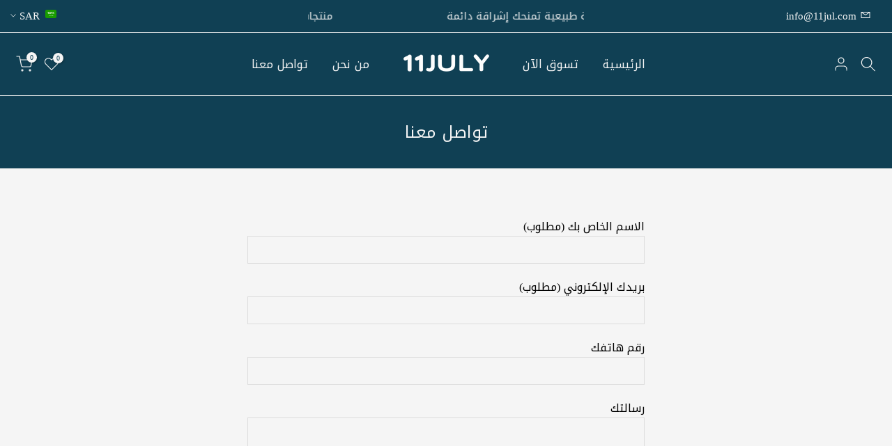

--- FILE ---
content_type: text/html; charset=utf-8
request_url: https://11jul.com/?section_id=mini_cart
body_size: 9313
content:
<div id="shopify-section-mini_cart" class="shopify-section"><link href="//11jul.com/cdn/shop/t/2/assets/button-style.css?v=14410007395220421991741575381" rel="stylesheet" type="text/css" media="all" />
<link href="//11jul.com/cdn/shop/t/2/assets/custom-effect.css?v=68323854132956845141741575381" rel="stylesheet" media="print" onload="this.media='all'"><svg class="t4s-d-none">
<symbol id="icon-cart-remove" viewBox="0 0 24 24" stroke="currentColor" fill="none" stroke-linecap="round" stroke-linejoin="round">
  <polyline points="3 6 5 6 21 6"></polyline><path d="M19 6v14a2 2 0 0 1-2 2H7a2 2 0 0 1-2-2V6m3 0V4a2 2 0 0 1 2-2h4a2 2 0 0 1 2 2v2"></path><line x1="10" y1="11" x2="10" y2="17"></line><line x1="14" y1="11" x2="14" y2="17"></line>
</symbol>
<symbol id="icon-cart-edit" viewBox="0 0 24 24" stroke="currentColor" fill="none" stroke-linecap="round" stroke-linejoin="round">
  <path d="M11 4H4a2 2 0 0 0-2 2v14a2 2 0 0 0 2 2h14a2 2 0 0 0 2-2v-7"></path><path d="M18.5 2.5a2.121 2.121 0 0 1 3 3L12 15l-4 1 1-4 9.5-9.5z"></path>
</symbol>
<symbol id="icon-cart-tag" viewBox="0 0 448 512">
  <path d="M48 32H197.5C214.5 32 230.7 38.74 242.7 50.75L418.7 226.7C443.7 251.7 443.7 292.3 418.7 317.3L285.3 450.7C260.3 475.7 219.7 475.7 194.7 450.7L18.75 274.7C6.743 262.7 0 246.5 0 229.5V80C0 53.49 21.49 32 48 32L48 32zM112 176C129.7 176 144 161.7 144 144C144 126.3 129.7 112 112 112C94.33 112 80 126.3 80 144C80 161.7 94.33 176 112 176z"/>
</symbol>
<symbol id="icon-cart-spinner" viewBox="0 0 66 66">
  <circle class="t4s-path" fill="none" stroke-width="6" cx="33" cy="33" r="30"></circle>
</symbol>
<symbol id="icon-cart-check" viewBox="0 0 448 512">
  <path d="M443.3 100.7C449.6 106.9 449.6 117.1 443.3 123.3L171.3 395.3C165.1 401.6 154.9 401.6 148.7 395.3L4.686 251.3C-1.562 245.1-1.562 234.9 4.686 228.7C10.93 222.4 21.06 222.4 27.31 228.7L160 361.4L420.7 100.7C426.9 94.44 437.1 94.44 443.3 100.7H443.3z"/>
</symbol>
<symbol id="icon-cart-selected" viewBox="0 0 24 24">
<path d="M9 20l-7-7 3-3 4 4L19 4l3 3z"></path>
</symbol>
</svg><div class="t4s-drawer__header"><span>سلة التسوق</span><button class="t4s-drawer__close" data-drawer-close aria-label="إغلاق السلة"><svg class="t4s-iconsvg-close" role="presentation" viewBox="0 0 16 14"><path d="M15 0L1 14m14 0L1 0" stroke="currentColor" fill="none" fill-rule="evenodd"></path></svg></button></div><form action="/cart" method="post" novalidate class="t4s-drawer__wrap">
      <input type="hidden" data-cart-attr-rm name="attributes[collection_items_per_row]" value=""><input type="hidden" data-cart-discount name="discount" value=""><div class="t4s-drawer__main">
      <div data-t4s-scroll-me class="t4s-drawer__scroll t4s-current-scrollbar">
         <div class="t4s-cookie-message t4s-dn">قم بتمكين ملفات تعريف الارتباط لاستخدام عربة التسوق</div><div data-cart-items class="t4s-mini_cart__items t4s_ratioadapt t4s-product"><style>
                  #t4s-mini_cart .t4s-drawer__bottom {
                      opacity: 0;
                      -webkit-transform: translateY(45px);
                      transform: translateY(45px);
                      -webkit-transition: opacity .25s cubic-bezier(.25,.46,.45,.94),-webkit-transform .25s cubic-bezier(.25,.46,.45,.94);
                      transition: opacity .25s cubic-bezier(.25,.46,.45,.94),transform .25s cubic-bezier(.25,.46,.45,.94),-webkit-transform .25s cubic-bezier(.25,.46,.45,.94);
                   }
               </style> 
               <div class="t4s-mini_cart__emty">
                  <svg id="icon-cart-emty" widht="50" height="50" xmlns="http://www.w3.org/2000/svg" viewBox="0 0 576 512"><path d="M263.4 103.4C269.7 97.18 279.8 97.18 286.1 103.4L320 137.4L353.9 103.4C360.2 97.18 370.3 97.18 376.6 103.4C382.8 109.7 382.8 119.8 376.6 126.1L342.6 160L376.6 193.9C382.8 200.2 382.8 210.3 376.6 216.6C370.3 222.8 360.2 222.8 353.9 216.6L320 182.6L286.1 216.6C279.8 222.8 269.7 222.8 263.4 216.6C257.2 210.3 257.2 200.2 263.4 193.9L297.4 160L263.4 126.1C257.2 119.8 257.2 109.7 263.4 103.4zM80 0C87.47 0 93.95 5.17 95.6 12.45L100 32H541.8C562.1 32 578.3 52.25 572.6 72.66L518.6 264.7C514.7 278.5 502.1 288 487.8 288H158.2L172.8 352H496C504.8 352 512 359.2 512 368C512 376.8 504.8 384 496 384H160C152.5 384 146.1 378.8 144.4 371.5L67.23 32H16C7.164 32 0 24.84 0 16C0 7.164 7.164 0 16 0H80zM107.3 64L150.1 256H487.8L541.8 64H107.3zM128 456C128 425.1 153.1 400 184 400C214.9 400 240 425.1 240 456C240 486.9 214.9 512 184 512C153.1 512 128 486.9 128 456zM184 480C197.3 480 208 469.3 208 456C208 442.7 197.3 432 184 432C170.7 432 160 442.7 160 456C160 469.3 170.7 480 184 480zM512 456C512 486.9 486.9 512 456 512C425.1 512 400 486.9 400 456C400 425.1 425.1 400 456 400C486.9 400 512 425.1 512 456zM456 432C442.7 432 432 442.7 432 456C432 469.3 442.7 480 456 480C469.3 480 480 469.3 480 456C480 442.7 469.3 432 456 432z"/></svg>
                  <p>سلتك فارغة.</p><p class="t4s-return-to-shop"><a data-loading-bar class="t4s-btn-cart__emty t4s-btn t4s-btn-base t4s-btn-style-default t4s-btn-color-primary t4s-btn-effect-fade t4s-justify-content-center t4s-truncate" href="/collections/all">Return To Shop</a></p></div></div><div data-cart-tools class="t4s-when-cart-emty t4s-mini_cart__tool t4s-mini_cart__tool_icon t4s-text-center"><div data-tooltip="top" title="إضافة ملاحظة للطلب" data-cart-tool_action data-id="note" class="mini_cart_tool_btn is--note is--addNote ">
          <svg xmlns="http://www.w3.org/2000/svg" viewBox="0 0 32 32"><path d="M 16 3 C 14.742188 3 13.847656 3.890625 13.40625 5 L 6 5 L 6 28 L 26 28 L 26 5 L 18.59375 5 C 18.152344 3.890625 17.257813 3 16 3 Z M 16 5 C 16.554688 5 17 5.445313 17 6 L 17 7 L 20 7 L 20 9 L 12 9 L 12 7 L 15 7 L 15 6 C 15 5.445313 15.445313 5 16 5 Z M 8 7 L 10 7 L 10 11 L 22 11 L 22 7 L 24 7 L 24 26 L 8 26 Z"/></svg>
         </div>
         <div data-tooltip="top" title="تحرير ملاحظة الطلب" data-cart-tool_action data-id="note" class="mini_cart_tool_btn is--note is--editNote t4s-d-none">
          <svg xmlns="http://www.w3.org/2000/svg" viewBox="0 0 32 32"><path d="M 16 2 C 14.74 2 13.850156 2.89 13.410156 4 L 5 4 L 5 29 L 27 29 L 27 4 L 18.589844 4 C 18.149844 2.89 17.26 2 16 2 z M 16 4 C 16.55 4 17 4.45 17 5 L 17 6 L 20 6 L 20 8 L 12 8 L 12 6 L 15 6 L 15 5 C 15 4.45 15.45 4 16 4 z M 7 6 L 10 6 L 10 10 L 22 10 L 22 6 L 25 6 L 25 27 L 7 27 L 7 6 z M 9 13 L 9 15 L 11 15 L 11 13 L 9 13 z M 13 13 L 13 15 L 23 15 L 23 13 L 13 13 z M 9 17 L 9 19 L 11 19 L 11 17 L 9 17 z M 13 17 L 13 19 L 23 19 L 23 17 L 13 17 z M 9 21 L 9 23 L 11 23 L 11 21 L 9 21 z M 13 21 L 13 23 L 23 23 L 23 21 L 13 21 z"/></svg>
        </div><div data-tooltip="top" title="تقدير" data-cart-tool_action data-id="rates" class="mini_cart_tool_btn is--rates"><svg xmlns="http://www.w3.org/2000/svg" viewBox="0 0 32 32"><path d="M 1 4 L 1 25 L 4.15625 25 C 4.601563 26.71875 6.148438 28 8 28 C 9.851563 28 11.398438 26.71875 11.84375 25 L 20.15625 25 C 20.601563 26.71875 22.148438 28 24 28 C 25.851563 28 27.398438 26.71875 27.84375 25 L 31 25 L 31 14.59375 L 30.71875 14.28125 L 24.71875 8.28125 L 24.40625 8 L 19 8 L 19 4 Z M 3 6 L 17 6 L 17 23 L 11.84375 23 C 11.398438 21.28125 9.851563 20 8 20 C 6.148438 20 4.601563 21.28125 4.15625 23 L 3 23 Z M 19 10 L 23.5625 10 L 29 15.4375 L 29 23 L 27.84375 23 C 27.398438 21.28125 25.851563 20 24 20 C 22.148438 20 20.601563 21.28125 20.15625 23 L 19 23 Z M 8 22 C 9.117188 22 10 22.882813 10 24 C 10 25.117188 9.117188 26 8 26 C 6.882813 26 6 25.117188 6 24 C 6 22.882813 6.882813 22 8 22 Z M 24 22 C 25.117188 22 26 22.882813 26 24 C 26 25.117188 25.117188 26 24 26 C 22.882813 26 22 25.117188 22 24 C 22 22.882813 22.882813 22 24 22 Z"/></svg></div><div data-tooltip="top" title="إضافة كوبون" data-cart-tool_action data-id="discount" class="mini_cart_tool_btn is--discount"><svg xmlns="http://www.w3.org/2000/svg" viewBox="0 0 32 32"><path d="M 16 5 L 15.6875 5.28125 L 4.28125 16.8125 L 3.59375 17.5 L 4.28125 18.21875 L 13.78125 27.71875 L 14.5 28.40625 L 15.1875 27.71875 L 26.71875 16.3125 L 27 16 L 27 5 Z M 16.84375 7 L 25 7 L 25 15.15625 L 14.5 25.59375 L 6.40625 17.5 Z M 22 9 C 21.449219 9 21 9.449219 21 10 C 21 10.550781 21.449219 11 22 11 C 22.550781 11 23 10.550781 23 10 C 23 9.449219 22.550781 9 22 9 Z"/></svg></div></div><div class="t4s-when-cart-emty" data-cart-upsell-options='{ "baseurl":"/recommendations/products", "limit":5, "product_id":19041994, "section_id": "mini_cart_upsell" }'></div></div>
      </div>
      <div class="t4s-drawer__bottom">
         <div data-cart-discounts></div><div class="t4s-cart-total t4s-row t4s-gx-5 t4s-gy-0 t4s-align-items-center t4s-justify-content-between" >
                     <div class="t4s-col-auto"><strong>المجموع الفرعي:</strong></div>
                     <div data-cart-prices class="t4s-col-auto t4s-text-right"><div class="t4s-cart__totalPrice">0.00 <svg style="width:16px;height:16px" xmlns="http://www.w3.org/2000/svg" viewBox="0 0 1124.14 1256.39"> <path fill="#231F20" d="M699.62 1113.02h0c-20.06 44.48-33.32 92.75-38.4 143.37l424.51-90.24c20.06-44.47 33.31-92.75 38.4-143.37l-424.51 90.24zM1085.73 895.8c20.06-44.47 33.32-92.75 38.4-143.37l-330.68 70.33v-135.2l292.27-62.11c20.06-44.47 33.32-92.75 38.4-143.37l-330.68 70.27V66.13c-50.67 28.45-95.67 66.32-132.25 110.99v403.35l-132.25 28.11V0c-50.67 28.44-95.67 66.32-132.25 110.99v525.69l-295.91 62.88c-20.06 44.47-33.33 92.75-38.42 143.37l334.33-71.05v170.26l-358.3 76.14c-20.06 44.47-33.32 92.75-38.4 143.37l375.04-79.7c30.53-6.35 56.77-24.4 73.83-49.24l68.78-101.97v-.02c7.14-10.55 11.3-23.27 11.3-36.97v-149.98l132.25-28.11v270.4l424.53-90.28z"/> </svg></div>
                     </div>
                  </div><p class="t4s-cart__tax" >يتم احتساب الضرائب والشحن عند الدفع
</p><a  href="/cart" data-loading-bar class="t4s-btn__cart t4s-btn t4s-btn-base t4s-btn-style-default t4s-btn-color-custom2 t4s-btn-effect-default t4s-w-100 t4s-justify-content-center t4s-truncate">عرض السلة </a><button  type="submit" data-loading-bar data-confirm="ck_lumise" name="checkout" class="t4s-btn__checkout t4s-btn t4s-btn-base t4s-btn-style-default t4s-btn-color-primary t4s-btn-effect-default t4s-w-100 t4s-justify-content-center t4s-truncate">الدفع </button></div>
   </form><div class="t4s-mini_cart-tool__content is--note t4s-pe-none">             
      <label for="CartSpecialInstructions" class="t4s-d-block"><span class="t4s-txt_add_note ">إضافة ملاحظة للطلب</span><span class="t4s-txt_edit_note t4s-d-none">تحرير ملاحظة الطلب</span></label>
      <textarea name="note" data-opend-focus id="CartSpecialInstructions" placeholder="كيف يمكننا مساعدتك؟"></textarea>
      <p><button type="button" data-cart-tool_close class="t4s-mini_cart-tool__primary">حفظ</button></p>
      <p><button type="button" data-cart-tool_close class="t4s-mini_cart-tool__back">إلغاء</button></p>
   </div><div class="t4s-mini_cart-tool__content is--rates t4s-pe-none">
      <div class="t4s-mini_cart-tool__wrap" data-estimate-shipping-wrap data-id="mini_cart">
        <span class="t4s-mini_cart-tool__text">تقدير الشحن</span>
          <div class="t4s-field">
            <label for="ShippingCountry_mini_cart">الدولة</label>
            <select id="ShippingCountry_mini_cart" name="country" data-default="United States"><option value="---" data-provinces="[]">---</option>
<option value="Australia" data-provinces="[[&quot;Australian Capital Territory&quot;,&quot;مقاطعة العاصمة الأسترالية&quot;],[&quot;New South Wales&quot;,&quot;نيوساوث ويلز&quot;],[&quot;Northern Territory&quot;,&quot;إقليم شمالي&quot;],[&quot;Queensland&quot;,&quot;كوينزلاند&quot;],[&quot;South Australia&quot;,&quot;جنوب أستراليا&quot;],[&quot;Tasmania&quot;,&quot;تسمانيا&quot;],[&quot;Victoria&quot;,&quot;ولاية فيكتوريا&quot;],[&quot;Western Australia&quot;,&quot;أستراليا الغربية&quot;]]">أستراليا</option>
<option value="Germany" data-provinces="[]">ألمانيا</option>
<option value="Ireland" data-provinces="[[&quot;Carlow&quot;,&quot;مقاطعة كارلو&quot;],[&quot;Cavan&quot;,&quot;مقاطعة كافان&quot;],[&quot;Clare&quot;,&quot;مقاطعة كلير&quot;],[&quot;Cork&quot;,&quot;مقاطعة كورك&quot;],[&quot;Donegal&quot;,&quot;مقاطعة دونيجال&quot;],[&quot;Dublin&quot;,&quot;مقاطعة دبلن&quot;],[&quot;Galway&quot;,&quot;مقاطعة جلوي&quot;],[&quot;Kerry&quot;,&quot;مقاطعة كري&quot;],[&quot;Kildare&quot;,&quot;مقاطعة كيلدير&quot;],[&quot;Kilkenny&quot;,&quot;مقاطعة كيكني&quot;],[&quot;Laois&quot;,&quot;مقاطعة ليش&quot;],[&quot;Leitrim&quot;,&quot;مقاطعة ليتريم&quot;],[&quot;Limerick&quot;,&quot;مقاطعة لمريك&quot;],[&quot;Longford&quot;,&quot;مقاطعة لونجفورد&quot;],[&quot;Louth&quot;,&quot;مقاطعة لاوث&quot;],[&quot;Mayo&quot;,&quot;مقاطعة مايو&quot;],[&quot;Meath&quot;,&quot;مقاطعة ميث&quot;],[&quot;Monaghan&quot;,&quot;مقاطعة موناغان&quot;],[&quot;Offaly&quot;,&quot;مقاطعة أوفالي&quot;],[&quot;Roscommon&quot;,&quot;مقاطعة روسكومون&quot;],[&quot;Sligo&quot;,&quot;مقاطعة سليجو&quot;],[&quot;Tipperary&quot;,&quot;مقاطعة تيبيراري&quot;],[&quot;Waterford&quot;,&quot;مقاطعة وترفورد&quot;],[&quot;Westmeath&quot;,&quot;مقاطعة وستميث&quot;],[&quot;Wexford&quot;,&quot;مقاطعة وكسفورد&quot;],[&quot;Wicklow&quot;,&quot;مقاطعة ويكلاو&quot;]]">أيرلندا</option>
<option value="Spain" data-provinces="[[&quot;A Coruña&quot;,&quot;لا كورونيا&quot;],[&quot;Albacete&quot;,&quot;البسيط&quot;],[&quot;Alicante&quot;,&quot;أليكانتي&quot;],[&quot;Almería&quot;,&quot;المرية&quot;],[&quot;Asturias&quot;,&quot;Asturias&quot;],[&quot;Badajoz&quot;,&quot;بطليوس&quot;],[&quot;Balears&quot;,&quot;منطقة جزر البليار²&quot;],[&quot;Barcelona&quot;,&quot;برشلونة&quot;],[&quot;Burgos&quot;,&quot;برغش&quot;],[&quot;Cantabria&quot;,&quot;منطقة كانتابريا²&quot;],[&quot;Castellón&quot;,&quot;كاستيون&quot;],[&quot;Ceuta&quot;,&quot;سبتة&quot;],[&quot;Ciudad Real&quot;,&quot;ثيوداد ريال&quot;],[&quot;Cuenca&quot;,&quot;قونكة&quot;],[&quot;Cáceres&quot;,&quot;قصرش&quot;],[&quot;Cádiz&quot;,&quot;قادس&quot;],[&quot;Córdoba&quot;,&quot;مقاطعة قرطبة&quot;],[&quot;Girona&quot;,&quot;جرندة&quot;],[&quot;Granada&quot;,&quot;غرناطة&quot;],[&quot;Guadalajara&quot;,&quot;غوادالاخارا&quot;],[&quot;Guipúzcoa&quot;,&quot;غيبوثكوا&quot;],[&quot;Huelva&quot;,&quot;ولبة&quot;],[&quot;Huesca&quot;,&quot;وشقة&quot;],[&quot;Jaén&quot;,&quot;خاين&quot;],[&quot;La Rioja&quot;,&quot;منطقة لا ريوخا&quot;],[&quot;Las Palmas&quot;,&quot;لاس بالماس&quot;],[&quot;León&quot;,&quot;ليون&quot;],[&quot;Lleida&quot;,&quot;لاردة&quot;],[&quot;Lugo&quot;,&quot;لوغو&quot;],[&quot;Madrid&quot;,&quot;Madrid&quot;],[&quot;Melilla&quot;,&quot;مليلية&quot;],[&quot;Murcia&quot;,&quot;Murcia&quot;],[&quot;Málaga&quot;,&quot;مالقة&quot;],[&quot;Navarra&quot;,&quot;منطقة نافارا²&quot;],[&quot;Ourense&quot;,&quot;أورينسي&quot;],[&quot;Palencia&quot;,&quot;بالنثيا&quot;],[&quot;Pontevedra&quot;,&quot;بونتيفيدرا&quot;],[&quot;Salamanca&quot;,&quot;شلمنقة&quot;],[&quot;Santa Cruz de Tenerife&quot;,&quot;سانتا كروث دي تينيريفه&quot;],[&quot;Segovia&quot;,&quot;شقوبية&quot;],[&quot;Sevilla&quot;,&quot;إشبيلية&quot;],[&quot;Soria&quot;,&quot;سوريا&quot;],[&quot;Tarragona&quot;,&quot;طراغونة&quot;],[&quot;Teruel&quot;,&quot;تيروال&quot;],[&quot;Toledo&quot;,&quot;طليطلة&quot;],[&quot;Valencia&quot;,&quot;بلنسية&quot;],[&quot;Valladolid&quot;,&quot;بلد الوليد&quot;],[&quot;Vizcaya&quot;,&quot;بيسكاي&quot;],[&quot;Zamora&quot;,&quot;سمورة&quot;],[&quot;Zaragoza&quot;,&quot;سرقسطة&quot;],[&quot;Álava&quot;,&quot;ألافا&quot;],[&quot;Ávila&quot;,&quot;آبلة&quot;]]">إسبانيا</option>
<option value="Israel" data-provinces="[]">إسرائيل</option>
<option value="Italy" data-provinces="[[&quot;Agrigento&quot;,&quot;مقاطعة أغريجنتو&quot;],[&quot;Alessandria&quot;,&quot;مقاطعة ألساندريا&quot;],[&quot;Ancona&quot;,&quot;مقاطعة أنكونا&quot;],[&quot;Aosta&quot;,&quot;وادي أوستا&quot;],[&quot;Arezzo&quot;,&quot;مقاطعة أريتسو&quot;],[&quot;Ascoli Piceno&quot;,&quot;مقاطعة أسكولي بيتشينو&quot;],[&quot;Asti&quot;,&quot;مقاطعة أستي&quot;],[&quot;Avellino&quot;,&quot;مقاطعة أفيلينو&quot;],[&quot;Bari&quot;,&quot;مقاطعة باري&quot;],[&quot;Barletta-Andria-Trani&quot;,&quot;مقاطعة بارليتا أندريا تراني&quot;],[&quot;Belluno&quot;,&quot;مقاطعة بلونو&quot;],[&quot;Benevento&quot;,&quot;مقاطعة بينيفنتو&quot;],[&quot;Bergamo&quot;,&quot;مقاطعة بيرغامو&quot;],[&quot;Biella&quot;,&quot;مقاطعة بييلا&quot;],[&quot;Bologna&quot;,&quot;مقاطعة بولونيا&quot;],[&quot;Bolzano&quot;,&quot;مقاطعة بولسانو&quot;],[&quot;Brescia&quot;,&quot;مقاطعة بريشا&quot;],[&quot;Brindisi&quot;,&quot;مقاطعة برينديزي&quot;],[&quot;Cagliari&quot;,&quot;مقاطعة كالياري&quot;],[&quot;Caltanissetta&quot;,&quot;مقاطعة كالتانيسيتا&quot;],[&quot;Campobasso&quot;,&quot;مقاطعة كامبوباسو&quot;],[&quot;Carbonia-Iglesias&quot;,&quot;مقاطعة كاربونيا-إغليسياس&quot;],[&quot;Caserta&quot;,&quot;مقاطعة كازيرتا&quot;],[&quot;Catania&quot;,&quot;مقاطعة كاتانيا&quot;],[&quot;Catanzaro&quot;,&quot;مقاطعة كاتنزارو&quot;],[&quot;Chieti&quot;,&quot;مقاطعة كييتي&quot;],[&quot;Como&quot;,&quot;مقاطعة كومو&quot;],[&quot;Cosenza&quot;,&quot;مقاطعة كوزنسا&quot;],[&quot;Cremona&quot;,&quot;مقاطعة كريمونا&quot;],[&quot;Crotone&quot;,&quot;مقاطعة كروتوني&quot;],[&quot;Cuneo&quot;,&quot;مقاطعة كونيو&quot;],[&quot;Enna&quot;,&quot;مقاطعة إنا&quot;],[&quot;Fermo&quot;,&quot;مقاطعة فيرمو&quot;],[&quot;Ferrara&quot;,&quot;مقاطعة فيرارا&quot;],[&quot;Firenze&quot;,&quot;مقاطعة فلورنسا&quot;],[&quot;Foggia&quot;,&quot;مقاطعة فودجا&quot;],[&quot;Forlì-Cesena&quot;,&quot;مقاطعة فورلي تشيزينا&quot;],[&quot;Frosinone&quot;,&quot;مقاطعة فروزينوني&quot;],[&quot;Genova&quot;,&quot;مدينة ميتروبوليتان، جنوة&quot;],[&quot;Gorizia&quot;,&quot;مقاطعة غوريتسيا&quot;],[&quot;Grosseto&quot;,&quot;مقاطعة غروسيتو&quot;],[&quot;Imperia&quot;,&quot;مقاطعة إمبيريا&quot;],[&quot;Isernia&quot;,&quot;محافظة إيسرنيا&quot;],[&quot;L&#39;Aquila&quot;,&quot;مقاطعة لاكويلا&quot;],[&quot;La Spezia&quot;,&quot;مقاطعة لا سبيتسيا&quot;],[&quot;Latina&quot;,&quot;مقاطعة لاتينا&quot;],[&quot;Lecce&quot;,&quot;مقاطعة ليتشي&quot;],[&quot;Lecco&quot;,&quot;مقاطعة ليكو&quot;],[&quot;Livorno&quot;,&quot;مقاطعة ليفورنو&quot;],[&quot;Lodi&quot;,&quot;مقاطعة لودي&quot;],[&quot;Lucca&quot;,&quot;مقاطعة لوكا&quot;],[&quot;Macerata&quot;,&quot;مقاطعة ماشيراتا&quot;],[&quot;Mantova&quot;,&quot;مقاطعة مانتوفا&quot;],[&quot;Massa-Carrara&quot;,&quot;مقاطعة ماسا كرارا&quot;],[&quot;Matera&quot;,&quot;مقاطعة ماتيرا&quot;],[&quot;Medio Campidano&quot;,&quot;محافظة ميديو كامبيدانو&quot;],[&quot;Messina&quot;,&quot;مقاطعة مسينة&quot;],[&quot;Milano&quot;,&quot;مقاطعة ميلانو&quot;],[&quot;Modena&quot;,&quot;مقاطعة مودينا&quot;],[&quot;Monza e Brianza&quot;,&quot;مقاطعة منزا وبريانسا&quot;],[&quot;Napoli&quot;,&quot;مقاطعة نابولي&quot;],[&quot;Novara&quot;,&quot;مقاطعة نوفارا&quot;],[&quot;Nuoro&quot;,&quot;محافظة نورو&quot;],[&quot;Ogliastra&quot;,&quot;مقاطعة أولياسترا&quot;],[&quot;Olbia-Tempio&quot;,&quot;مقاطعة أولبيا تمبيو&quot;],[&quot;Oristano&quot;,&quot;محافظة أوريستانو&quot;],[&quot;Padova&quot;,&quot;مقاطعة بادوفا&quot;],[&quot;Palermo&quot;,&quot;مقاطعة باليرمو&quot;],[&quot;Parma&quot;,&quot;مقاطعة بارما&quot;],[&quot;Pavia&quot;,&quot;مقاطعة بافيا&quot;],[&quot;Perugia&quot;,&quot;مقاطعة بيرودجا&quot;],[&quot;Pesaro e Urbino&quot;,&quot;مقاطعة بيزارو وأوربينو&quot;],[&quot;Pescara&quot;,&quot;مقاطعة بسكارا&quot;],[&quot;Piacenza&quot;,&quot;مقاطعة بياتشنزا&quot;],[&quot;Pisa&quot;,&quot;مقاطعة بيزا&quot;],[&quot;Pistoia&quot;,&quot;مقاطعة بستويا&quot;],[&quot;Pordenone&quot;,&quot;مقاطعة بوردينوني&quot;],[&quot;Potenza&quot;,&quot;مقاطعة بوتنسا&quot;],[&quot;Prato&quot;,&quot;مقاطعة براتو&quot;],[&quot;Ragusa&quot;,&quot;مقاطعة راغوزا&quot;],[&quot;Ravenna&quot;,&quot;مقاطعة رافينا&quot;],[&quot;Reggio Calabria&quot;,&quot;مقاطعة ريدجو كالابريا&quot;],[&quot;Reggio Emilia&quot;,&quot;مقاطعة ريدجو إميليا&quot;],[&quot;Rieti&quot;,&quot;مقاطعة رييتي&quot;],[&quot;Rimini&quot;,&quot;مقاطعة ريميني&quot;],[&quot;Roma&quot;,&quot;مقاطعة روما&quot;],[&quot;Rovigo&quot;,&quot;مقاطعة روفيغو&quot;],[&quot;Salerno&quot;,&quot;مقاطعة ساليرنو&quot;],[&quot;Sassari&quot;,&quot;مقاطعة ساساري&quot;],[&quot;Savona&quot;,&quot;مقاطعة سافونا&quot;],[&quot;Siena&quot;,&quot;مقاطعة سيينا&quot;],[&quot;Siracusa&quot;,&quot;مقاطعة سرقوسة&quot;],[&quot;Sondrio&quot;,&quot;مقاطعة سوندريو&quot;],[&quot;Taranto&quot;,&quot;مقاطعة تارانتو&quot;],[&quot;Teramo&quot;,&quot;مقاطعة تيرامو&quot;],[&quot;Terni&quot;,&quot;مقاطعة تيرني&quot;],[&quot;Torino&quot;,&quot;مقاطعة تورينو&quot;],[&quot;Trapani&quot;,&quot;مقاطعة تراباني&quot;],[&quot;Trento&quot;,&quot;مقاطعة ترينتو&quot;],[&quot;Treviso&quot;,&quot;مقاطعة تريفيزو&quot;],[&quot;Trieste&quot;,&quot;مقاطعة ترييستي&quot;],[&quot;Udine&quot;,&quot;مقاطعة أوديني&quot;],[&quot;Varese&quot;,&quot;مقاطعة فاريزي&quot;],[&quot;Venezia&quot;,&quot;مقاطعة فينيسيا&quot;],[&quot;Verbano-Cusio-Ossola&quot;,&quot;مقاطعة فربانو كوزيو أوسولا&quot;],[&quot;Vercelli&quot;,&quot;مقاطعة فرشيلي&quot;],[&quot;Verona&quot;,&quot;مقاطعة فيرونا&quot;],[&quot;Vibo Valentia&quot;,&quot;مقاطعة فيبو فالينتيا&quot;],[&quot;Vicenza&quot;,&quot;مقاطعة فيشنزا&quot;],[&quot;Viterbo&quot;,&quot;مقاطعة فيتيربو&quot;]]">إيطاليا</option>
<option value="United Arab Emirates" data-provinces="[[&quot;Abu Dhabi&quot;,&quot;إمارة أبوظبي&quot;],[&quot;Ajman&quot;,&quot;عجمان&quot;],[&quot;Dubai&quot;,&quot;امارة دبي&quot;],[&quot;Fujairah&quot;,&quot;الفجيرة&quot;],[&quot;Ras al-Khaimah&quot;,&quot;رأس الخيمة&quot;],[&quot;Sharjah&quot;,&quot;إمارة الشارقة&quot;],[&quot;Umm al-Quwain&quot;,&quot;أم القيوين&quot;]]">الإمارات العربية المتحدة</option>
<option value="Portugal" data-provinces="[[&quot;Aveiro&quot;,&quot;محافظة أفييرو&quot;],[&quot;Açores&quot;,&quot;الأزور&quot;],[&quot;Beja&quot;,&quot;محافظة بيجا&quot;],[&quot;Braga&quot;,&quot;محافظة براغا&quot;],[&quot;Bragança&quot;,&quot;محافظة براغانزا&quot;],[&quot;Castelo Branco&quot;,&quot;محافظة كاستيلو برانكو&quot;],[&quot;Coimbra&quot;,&quot;محافظة كويمبرا&quot;],[&quot;Faro&quot;,&quot;محافظة فارو&quot;],[&quot;Guarda&quot;,&quot;محافظة غواردا&quot;],[&quot;Leiria&quot;,&quot;محافظة ليريا&quot;],[&quot;Lisboa&quot;,&quot;محافظة لشبونة&quot;],[&quot;Madeira&quot;,&quot;جزر ماديرا&quot;],[&quot;Portalegre&quot;,&quot;محافظة بورتاليجري&quot;],[&quot;Porto&quot;,&quot;محافظة بورتو&quot;],[&quot;Santarém&quot;,&quot;محافظة سانتاريم&quot;],[&quot;Setúbal&quot;,&quot;محافظة سيتوبال&quot;],[&quot;Viana do Castelo&quot;,&quot;محافظة فيانادو كاستيلو&quot;],[&quot;Vila Real&quot;,&quot;محافظة فيلا ريال&quot;],[&quot;Viseu&quot;,&quot;محافظة فيسيو&quot;],[&quot;Évora&quot;,&quot;محافظة إيفورا&quot;]]">البرتغال</option>
<option value="Czech Republic" data-provinces="[]">التشيك</option>
<option value="Denmark" data-provinces="[]">الدانمرك</option>
<option value="Sweden" data-provinces="[]">السويد</option>
<option value="Saudi Arabia" data-provinces="[]">المملكة العربية السعودية</option>
<option value="United Kingdom" data-provinces="[[&quot;British Forces&quot;,&quot;British Forces&quot;],[&quot;England&quot;,&quot;إنجلترا&quot;],[&quot;Northern Ireland&quot;,&quot;أيرلندا الشمالية&quot;],[&quot;Scotland&quot;,&quot;اسكتلندا&quot;],[&quot;Wales&quot;,&quot;ويلز&quot;]]">المملكة المتحدة</option>
<option value="Norway" data-provinces="[]">النرويج</option>
<option value="Austria" data-provinces="[]">النمسا</option>
<option value="United States" data-provinces="[[&quot;Alabama&quot;,&quot;ألاباما&quot;],[&quot;Alaska&quot;,&quot;ألاسكا&quot;],[&quot;American Samoa&quot;,&quot;ساموا الأمريكية&quot;],[&quot;Arizona&quot;,&quot;أريزونا&quot;],[&quot;Arkansas&quot;,&quot;أركنساس&quot;],[&quot;Armed Forces Americas&quot;,&quot;Armed Forces Americas&quot;],[&quot;Armed Forces Europe&quot;,&quot;Armed Forces Europe&quot;],[&quot;Armed Forces Pacific&quot;,&quot;Armed Forces Pacific&quot;],[&quot;California&quot;,&quot;كاليفورنيا&quot;],[&quot;Colorado&quot;,&quot;كولورادو&quot;],[&quot;Connecticut&quot;,&quot;كونيتيكت&quot;],[&quot;Delaware&quot;,&quot;ديلاوير&quot;],[&quot;District of Columbia&quot;,&quot;واشنطن العاصمة&quot;],[&quot;Federated States of Micronesia&quot;,&quot;ميكرونيزيا&quot;],[&quot;Florida&quot;,&quot;فلوريدا&quot;],[&quot;Georgia&quot;,&quot;جورجيا&quot;],[&quot;Guam&quot;,&quot;غوام&quot;],[&quot;Hawaii&quot;,&quot;هاواي&quot;],[&quot;Idaho&quot;,&quot;أيداهو&quot;],[&quot;Illinois&quot;,&quot;إلينوي&quot;],[&quot;Indiana&quot;,&quot;إنديانا&quot;],[&quot;Iowa&quot;,&quot;آيوا&quot;],[&quot;Kansas&quot;,&quot;كانساس&quot;],[&quot;Kentucky&quot;,&quot;كنتاكي&quot;],[&quot;Louisiana&quot;,&quot;لويزيانا&quot;],[&quot;Maine&quot;,&quot;مين&quot;],[&quot;Marshall Islands&quot;,&quot;جزر مارشال&quot;],[&quot;Maryland&quot;,&quot;ماريلند&quot;],[&quot;Massachusetts&quot;,&quot;ماساتشوستس&quot;],[&quot;Michigan&quot;,&quot;ميشيغان&quot;],[&quot;Minnesota&quot;,&quot;مينيسوتا&quot;],[&quot;Mississippi&quot;,&quot;مسيسيبي&quot;],[&quot;Missouri&quot;,&quot;ميزوري&quot;],[&quot;Montana&quot;,&quot;مونتانا&quot;],[&quot;Nebraska&quot;,&quot;نبراسكا&quot;],[&quot;Nevada&quot;,&quot;نيفادا&quot;],[&quot;New Hampshire&quot;,&quot;نيوهامشير&quot;],[&quot;New Jersey&quot;,&quot;نيوجيرسي&quot;],[&quot;New Mexico&quot;,&quot;نيومكسيكو&quot;],[&quot;New York&quot;,&quot;نيويورك&quot;],[&quot;North Carolina&quot;,&quot;كارولاينا الشمالية&quot;],[&quot;North Dakota&quot;,&quot;داكوتا الشمالية&quot;],[&quot;Northern Mariana Islands&quot;,&quot;جزر ماريانا الشمالية&quot;],[&quot;Ohio&quot;,&quot;أوهايو&quot;],[&quot;Oklahoma&quot;,&quot;أوكلاهوما&quot;],[&quot;Oregon&quot;,&quot;أوريغون&quot;],[&quot;Palau&quot;,&quot;بالاو&quot;],[&quot;Pennsylvania&quot;,&quot;بنسيلفانيا&quot;],[&quot;Puerto Rico&quot;,&quot;بورتوريكو&quot;],[&quot;Rhode Island&quot;,&quot;رود آيلاند&quot;],[&quot;South Carolina&quot;,&quot;كارولاينا الجنوبية&quot;],[&quot;South Dakota&quot;,&quot;داكوتا الجنوبية&quot;],[&quot;Tennessee&quot;,&quot;تينيسي&quot;],[&quot;Texas&quot;,&quot;تكساس&quot;],[&quot;Utah&quot;,&quot;يوتا&quot;],[&quot;Vermont&quot;,&quot;فيرمونت&quot;],[&quot;Virgin Islands&quot;,&quot;جزر فيرجن التابعة للولايات المتحدة&quot;],[&quot;Virginia&quot;,&quot;فرجينيا&quot;],[&quot;Washington&quot;,&quot;واشنطن&quot;],[&quot;West Virginia&quot;,&quot;فيرجينيا الغربية&quot;],[&quot;Wisconsin&quot;,&quot;ويسكونسن&quot;],[&quot;Wyoming&quot;,&quot;وايومنغ&quot;]]">الولايات المتحدة</option>
<option value="Japan" data-provinces="[[&quot;Aichi&quot;,&quot;آيتشي&quot;],[&quot;Akita&quot;,&quot;أكيتا&quot;],[&quot;Aomori&quot;,&quot;آوموري&quot;],[&quot;Chiba&quot;,&quot;تشيبا&quot;],[&quot;Ehime&quot;,&quot;إهيمه&quot;],[&quot;Fukui&quot;,&quot;فوكوي&quot;],[&quot;Fukuoka&quot;,&quot;فوكوكا&quot;],[&quot;Fukushima&quot;,&quot;فوكوشيما&quot;],[&quot;Gifu&quot;,&quot;غيفو&quot;],[&quot;Gunma&quot;,&quot;غونما&quot;],[&quot;Hiroshima&quot;,&quot;هيروشيما&quot;],[&quot;Hokkaidō&quot;,&quot;هوكايدو&quot;],[&quot;Hyōgo&quot;,&quot;هيوغو&quot;],[&quot;Ibaraki&quot;,&quot;إيباراكي&quot;],[&quot;Ishikawa&quot;,&quot;إيشيكاوا&quot;],[&quot;Iwate&quot;,&quot;إيواته&quot;],[&quot;Kagawa&quot;,&quot;كاغاوا&quot;],[&quot;Kagoshima&quot;,&quot;كاغوشيما&quot;],[&quot;Kanagawa&quot;,&quot;كاناغاوا&quot;],[&quot;Kumamoto&quot;,&quot;كوماموتو&quot;],[&quot;Kyōto&quot;,&quot;كيوتو&quot;],[&quot;Kōchi&quot;,&quot;كوتشي&quot;],[&quot;Mie&quot;,&quot;ميه&quot;],[&quot;Miyagi&quot;,&quot;مياغي&quot;],[&quot;Miyazaki&quot;,&quot;ميازاكي&quot;],[&quot;Nagano&quot;,&quot;ناغانو&quot;],[&quot;Nagasaki&quot;,&quot;ناغاساكي&quot;],[&quot;Nara&quot;,&quot;نارا&quot;],[&quot;Niigata&quot;,&quot;نييغاتا&quot;],[&quot;Okayama&quot;,&quot;أوكاياما&quot;],[&quot;Okinawa&quot;,&quot;أوكيناوا&quot;],[&quot;Saga&quot;,&quot;ساغا&quot;],[&quot;Saitama&quot;,&quot;سايتاما&quot;],[&quot;Shiga&quot;,&quot;شيغا&quot;],[&quot;Shimane&quot;,&quot;شيمانه&quot;],[&quot;Shizuoka&quot;,&quot;شيزوكا&quot;],[&quot;Tochigi&quot;,&quot;توتشيغي&quot;],[&quot;Tokushima&quot;,&quot;توكوشيما&quot;],[&quot;Tottori&quot;,&quot;توتوري&quot;],[&quot;Toyama&quot;,&quot;توياما&quot;],[&quot;Tōkyō&quot;,&quot;طوكيو&quot;],[&quot;Wakayama&quot;,&quot;واكاياما&quot;],[&quot;Yamagata&quot;,&quot;ياماغاتا&quot;],[&quot;Yamaguchi&quot;,&quot;ياماغوتشي&quot;],[&quot;Yamanashi&quot;,&quot;ياماناشي&quot;],[&quot;Ōita&quot;,&quot;أويتا&quot;],[&quot;Ōsaka&quot;,&quot;أوساكا&quot;]]">اليابان</option>
<option value="Belgium" data-provinces="[]">بلجيكا</option>
<option value="Poland" data-provinces="[]">بولندا</option>
<option value="Singapore" data-provinces="[]">سنغافورة</option>
<option value="Switzerland" data-provinces="[]">سويسرا</option>
<option value="France" data-provinces="[]">فرنسا</option>
<option value="Finland" data-provinces="[]">فنلندا</option>
<option value="Canada" data-provinces="[[&quot;Alberta&quot;,&quot;ألبرتا&quot;],[&quot;British Columbia&quot;,&quot;كولومبيا البريطانية&quot;],[&quot;Manitoba&quot;,&quot;مانيتوبا&quot;],[&quot;New Brunswick&quot;,&quot;نيو برونزويك&quot;],[&quot;Newfoundland and Labrador&quot;,&quot;نيوفاوندلاند واللابرادور&quot;],[&quot;Northwest Territories&quot;,&quot;الأقاليم الشمالية الغربية&quot;],[&quot;Nova Scotia&quot;,&quot;نوفا سكوشا&quot;],[&quot;Nunavut&quot;,&quot;نونافوت&quot;],[&quot;Ontario&quot;,&quot;أونتاريو&quot;],[&quot;Prince Edward Island&quot;,&quot;جزيرة الأمير إدوارد&quot;],[&quot;Quebec&quot;,&quot;كيبك&quot;],[&quot;Saskatchewan&quot;,&quot;ساسكاتشوان&quot;],[&quot;Yukon&quot;,&quot;يوكون&quot;]]">كندا</option>
<option value="South Korea" data-provinces="[[&quot;Busan&quot;,&quot;بوسان&quot;],[&quot;Chungbuk&quot;,&quot;تشنغتشونغ الشمالية&quot;],[&quot;Chungnam&quot;,&quot;مقاطعة تشنغتشونغ الجنوبية&quot;],[&quot;Daegu&quot;,&quot;دايغو&quot;],[&quot;Daejeon&quot;,&quot;دايجيون&quot;],[&quot;Gangwon&quot;,&quot;مقاطعة غانغوون&quot;],[&quot;Gwangju&quot;,&quot;غوانغجو&quot;],[&quot;Gyeongbuk&quot;,&quot;مقاطعة غيونغسانغ الشمالية&quot;],[&quot;Gyeonggi&quot;,&quot;مقاطعة غيونغي&quot;],[&quot;Gyeongnam&quot;,&quot;مقاطعة غيونغسانغ الجنوبية&quot;],[&quot;Incheon&quot;,&quot;إنتشون&quot;],[&quot;Jeju&quot;,&quot;مقاطعة جيجو&quot;],[&quot;Jeonbuk&quot;,&quot;مقاطعة جولا الشمالية&quot;],[&quot;Jeonnam&quot;,&quot;مقاطعة جولا الجنوبية&quot;],[&quot;Sejong&quot;,&quot;مدينة سيجونغ&quot;],[&quot;Seoul&quot;,&quot;سول&quot;],[&quot;Ulsan&quot;,&quot;أولسان&quot;]]">كوريا الجنوبية</option>
<option value="Malaysia" data-provinces="[[&quot;Johor&quot;,&quot;جوهور&quot;],[&quot;Kedah&quot;,&quot;قدح&quot;],[&quot;Kelantan&quot;,&quot;كيلانتان&quot;],[&quot;Kuala Lumpur&quot;,&quot;كوالالمبور&quot;],[&quot;Labuan&quot;,&quot;لابوان&quot;],[&quot;Melaka&quot;,&quot;ملقا&quot;],[&quot;Negeri Sembilan&quot;,&quot;نكري سمبيلن&quot;],[&quot;Pahang&quot;,&quot;فهغ&quot;],[&quot;Penang&quot;,&quot;بينانق&quot;],[&quot;Perak&quot;,&quot;فيرق&quot;],[&quot;Perlis&quot;,&quot;برليس&quot;],[&quot;Putrajaya&quot;,&quot;بوتراجاي&quot;],[&quot;Sabah&quot;,&quot;صباح&quot;],[&quot;Sarawak&quot;,&quot;سراوق&quot;],[&quot;Selangor&quot;,&quot;سلاغور&quot;],[&quot;Terengganu&quot;,&quot;ترغكانو&quot;]]">ماليزيا</option>
<option value="New Zealand" data-provinces="[[&quot;Auckland&quot;,&quot;إقليم أوكلاند&quot;],[&quot;Bay of Plenty&quot;,&quot;إقليم خليج بانتي&quot;],[&quot;Canterbury&quot;,&quot;كانتربيري - نيوزلندا&quot;],[&quot;Chatham Islands&quot;,&quot;جزر تشاتام&quot;],[&quot;Gisborne&quot;,&quot;إقليم جيسبورن&quot;],[&quot;Hawke&#39;s Bay&quot;,&quot;إقليم هاوكس باي&quot;],[&quot;Manawatu-Wanganui&quot;,&quot;ماناواتو - وانجانوي&quot;],[&quot;Marlborough&quot;,&quot;إقليم مارلبورو&quot;],[&quot;Nelson&quot;,&quot;Nelson&quot;],[&quot;Northland&quot;,&quot;مقاطعة نورثلاند&quot;],[&quot;Otago&quot;,&quot;إقليم أوتاغو&quot;],[&quot;Southland&quot;,&quot;إقليم سوثلاند&quot;],[&quot;Taranaki&quot;,&quot;إقليم تاراناكي&quot;],[&quot;Tasman&quot;,&quot;مقاطعة تاسمان&quot;],[&quot;Waikato&quot;,&quot;إقليم وايكاتو&quot;],[&quot;Wellington&quot;,&quot;إقليم ويلينغتون&quot;],[&quot;West Coast&quot;,&quot;إقليم الساحل الغربي&quot;]]">نيوزيلندا</option>
<option value="Netherlands" data-provinces="[]">هولندا</option>
<option value="Hong Kong" data-provinces="[[&quot;Hong Kong Island&quot;,&quot;Hong Kong Island&quot;],[&quot;Kowloon&quot;,&quot;Kowloon&quot;],[&quot;New Territories&quot;,&quot;New Territories&quot;]]">هونغ كونغ الصينية (منطقة إدارية خاصة)</option></select>
          </div>
          <div class="t4s-field" id="ShippingProvinceContainer_mini_cart" style="display:none">
            <label for="ShippingProvince_mini_cart" id="address_province_label">المقاطعة</label>
            <select id="ShippingProvince_mini_cart" name="province" data-default=""></select>
          </div>  
          <div class="t4s-field">
            <label for="ShippingZip_mini_cart">الرمز البريدي</label>
            <input type="text" data-opend-focus id="ShippingZip_mini_cart" name="zip" value=""/>
          </div>
          <div class="t4s-field">
            <button data-action="estimate-shipping" type="button" class="t4s-get__rates t4s-mini_cart-tool__primary t4s-btn-loading__svg"> 
                 <span class="t4s-btn-atc_text">تقدير</span>
                 <div class="t4s-loading__spinner t4s-dn">
                     <svg  width="16" height="16" aria-hidden="true" focusable="false" role="presentation" class="t4s-svg__spinner" viewBox="0 0 66 66" xmlns="http://www.w3.org/2000/svg"><circle class="t4s-path" fill="none" stroke-width="6" cx="33" cy="33" r="30"></circle></svg>
                 </div>  
            </button>
          </div>
          <div class="t4s-field">
            <button type="button" data-cart-tool_close class="t4s-mini_cart-tool__back">إلغاء</button>
          </div>
          <div data-response-rates class="t4s-response__rates"></div>
          <template data-lang-rates class="t4s-d-none">
           {
             "multiple_rates": "وجدنا [number_of_rates] معدلات شحن متاحة لـ [address]، بدءًا من [rate].",
             "one_rate": "وجدنا معدل شحن واحد متاح لـ [address].",
             "no_rates": "عذرًا، لا نشحن إلى هذه الوجهة.",
             "rate_value": "[rate_title] بقيمة [rate]",
             "errors": "هناك بعض الأخطاء:"
           }
          </template> 
      </div>
   </div><div class="t4s-mini_cart-tool__content is--discount t4s-pe-none">
     <div class="t4s-mini_cart-tool__wrap">
        <span class="t4s-mini_cart-tool__text">إضافة كوبون</span>
        <p>سيعمل كود الكوبون على صفحة الدفع</p>
        <div class="t4s-field">
          <input type="text" data-opend-focus data-name="discount" id="CartDiscountcode" value placeholder="كود الكوبون">
        </div>
        <div class="t4s-field">
          <button type="button" data-action="save-discountcode" data-cart-tool_close class="t4s-mini_cart-tool__primary">حفظ</button>
        </div>
        <div class="t4s-field">
          <button type="button" data-cart-tool_close class="t4s-mini_cart-tool__back">إلغاء</button>
        </div>
     </div>
   </div></div>

--- FILE ---
content_type: text/css
request_url: https://11jul.com/cdn/shop/t/2/assets/custom.css?v=141241249890881832041743649268
body_size: 11
content:
.t4s-tab-wrapper.t4s-active .t4s-accor-title .t4s-accor-item-nav{background-color:#e2e2e2!important}#t4s-footer .t4s-footer-wrap .t4s-custom-col .t4s-col-inner{padding:0!important}#contact_form_page-name,#contact_form_page-email,#contact_form_page-phone,#contact_form_page-message{background:transparent}.t4s-shipping-list.t4s-text-center .t4s-shipping .t4s-shipping-icon{margin-bottom:20px}.t4s-footer-link.t4s-footer-link-active{color:#f5f5f5}.page-head{border-top:1px solid #F5F5F5}#menu-mb__cat,#menu-mb__ul,.t4s-sub-menu{padding-right:0}.t4s-inventory_message .t4s-count{background:#f5f5f5!important}.t4s-product-badge{direction:ltr}@media (max-width: 480px){.t4s-collection-item .t4s-cate-wrapper{max-width:90%;margin:auto;min-width:50px}.t4s-cat-title .t4s-text{font-size:15px}}.transcy-switcher-item-primary{display:none!important}.t4s-section-customers{display:}.t4s-product a.t4s-pr-wishlist.is--added,.css_for_wis_app_true .t4s-product .t4s-pr-wishlist.is--added{color:#fff;background:#0c5ffb!important}.t4s-product-img img,.pr_border_style_2 .t4s-product .t4s-product-inner{border-radius:10px}.t4s-product a.t4s-pr-wishlist.is--added,.css_for_wis_app_true .t4s-product .t4s-pr-wishlist.is--added{color:#fff;background:#e81e63}.t4s-pr-quickview,.t4s-pr-addtocart,.t4s-pr-wishlist{border-radius:50px!important}.t4s-pr-style2 .t4s-product-btns .t4s-pr-group-btns{gap:4px}.t4s-flicky-slider .flickityt4s-page-dots{margin-top:10px}.t4s-type__drop.menu-pos__left .t4s-sub-menu .t4s-sub-menu{left:100%;right:auto}.menu-pos__left.t4s-type__drop .t4s-menu-item.has--children svg{transform:rotate(0)}.t4s-title{letter-spacing:-.38px}@media (min-width: 1025px){span.t4s-pr.t4s-icon-cart__wrap{display:inline-block}.only_mb{display:none}}
/*# sourceMappingURL=/cdn/shop/t/2/assets/custom.css.map?v=141241249890881832041743649268 */


--- FILE ---
content_type: text/css
request_url: https://11jul.com/cdn/shop/t/2/assets/footer.css?v=126631157840767792191741575381
body_size: 615
content:
/** Shopify CDN: Minification failed

Line 239:0 Unexpected "}"

**/
.t4s-bootom-hidden-true {
	display: none;
}
.t4s-col-heading,
.t4s-footer-menu .t4s-footer-title,
.t4s-newsletter-parent .t4s-footer-title,
.t4s-socials-title {
	font-size: var(--heading-fs);
	line-height: var(--heading-lh);
	font-weight: var(--heading-fw);
	letter-spacing: var(--heading-ls);
	color: var(--heading-cl);
    margin-bottom: var(--heading-mgb);
}
.t4s-socials-title {
	margin-bottom: 10px;
	margin-inline-end: 5px;
}
.t4s-footer-wrap[style*="--heading-lh:0px"] .t4s-col-heading,
.t4s-footer-wrap[style*="--heading-lh:0px"] .t4s-footer-menu .t4s-footer-title,
.t4s-footer-wrap[style*="--heading-lh:0px"] .t4s-newsletter-parent .t4s-footer-title {
	line-height: 1;
}
.t4s-footer-menu ul {
	padding: 0;
	margin: 0;
	list-style: none;
}
.t4s-footer-menu ul li {
	list-style: none;
    margin-inline-end: 0;
    margin-bottom: 10px;
}
.t4s-footer-menu.t4s-footer-menu-style2 ul li {
	display: inline-block;
	vertical-align: top;
	margin-inline-end: 20px;
}
.t4s-footer-menu.t4s-footer-menu-style2 ul li:last-child {
	margin-inline-end: 0;
}
.t4s-footer-link.t4s-footer-link-active{
	color: var(--accent-color);
}
.t4s-footer .t4s-footer-wrap {
	color: var(--text-cl);
	font-size: var(--text-fs);
	font-weight: var(--text-fw);
}
.t4s-footer a,
.t4s-footer-menu ul li a {
	color: var(--link-cl);
	font-size: var(--text-fs);
	font-weight: var(--text-fw);
}
.t4s-footer a:hover,
.t4s-footer-menu ul li a:hover {
	color: var(--link-hover-cl);
}

.t4s-payment-footer-svg img{
	padding:2.5px;
	height: var(--height);
}
.t4s-socials-block,
.t4s-payment-footer-svg,
.t4s-coppy-right {
	margin-bottom: var(--mgb);
}
.t4s-footer .t4s-coppy-right .t4s-cp,
.t4s-footer .t4s-coppy-right .t4s-color-accent {
	color: var(--accent-color);
} 
.t4s-footer .t4s-coppy-right .t4s-csecondary{
	color: var(--secondary-color);
} 
.t4s-footer .t4s-coppy-right .t4s-cwhite{
	color: var(--t4s-light-color);
} 
.t4s-footer-has-border  {
	position: relative;
}
.t4s-footer-has-border::before {
	width: 100%;
	height: 1px;
	background-color: var(--border-cl);
	content: '';
	position: absolute;
	z-index: 1;
	top: 0;
	left: 0;
	right: 0;
}

.t4s-footer-has-border.t4s-footer-border-in::before {
	width: calc(100% - 30px);
	left: 15px;
	right: 15px;
	margin: 0 auto;
	max-width: 1170px;
}
.t4s-footer .t4s-newsletter__inner .col_btn,
.t4s-footer-extend .t4s-newsletter__inner .col_btn {
	max-width: 30%
}
.t4s-footer-extend .t4s-cp{color: var(--accent-color);}

.t4s-footer i {
    font-size: 24px;
    margin-inline-end: 5px;
    vertical-align: middle;
}
.t4s-footer .t4s-socials.t4s-setts-color-false svg {
    fill: var(--text-cl);
}
.no-js .t4s-payment-footer-svg img.lazyloadt4s{
	display: inline-block!important;
}



/* Hide the collapse icon by default */
.is--footer-collapse-false .t4s-footer-collapse-icon {
  display: none;
}

/* Tablet and above */
@media (min-width: 768px) {
  .t4s-footer-collapse-icon {
    display: none;
  }

  .is--footer-collapse-true [data-footer-content] {
    display: block !important;
  }

  .t4s-footer-icon-collapse {
    display: none;
  }

  .t4s-custom-col.t4s-col-border-all {
    border: solid 1px var(--border-cl);
  }

  .t4s-custom-col.t4s-col-border-left {
    border-inline-start: solid 1px var(--border-cl);
  }

  .t4s-custom-col.t4s-col-border-right {
    border-inline-end: solid 1px var(--border-cl);
  }

  .t4s-custom-col.t4s-col-border-top {
    border-top: solid 1px var(--border-cl);
  }

  .t4s-custom-col.t4s-col-border-bottom {
    border-bottom: solid 1px var(--border-cl);
  }
}

/* Mobile and below */
@media (max-width: 767px) {
  .t4s-socials-block,
  .t4s-payment-footer-svg,
  .t4s-coppy-right {
    margin-bottom: var(--mgb-mb);
  }

  .is--footer-collapse-true [data-footer-content] {
    display: none;
  }

  .t4s-col-inner.is--footer_opened .t4s-footer-heading {
    margin-bottom: var(--heading-mgbm);
  }

  .t4s-footer-heading-mobile {
    cursor: pointer;
  }

  .is--footer-collapse-true .t4s-col-heading {
    margin-bottom: 0px !important;
  }

  /* Footer collapse icon styles */
  .t4s-footer-collapse-icon {
    width: 16px;
    height: 16px;
    position: relative;
    display: block;
    flex: 0 0 auto;
    font-size: 16px;  /* Adjust font size for ^ and v */
    text-align: center;  /* Center the content inside the icon */
    transform: rotate(0deg); /* Start with the icon pointing downwards */
    transition: transform 0.35s ease-in-out; /* Smooth rotation transition */
  }

  /* Default content (downwards caret) */
  .t4s-footer-collapse-icon:before {
    content: 'v';  /* This is the downward caret */
    position: absolute;
    top: 50%;
    left: 50%;
    transform: translate(-50%, -50%);
    color: currentColor;  /* Use the text color */
  }

  /* When footer is opened, rotate the icon upwards */
  .is--footer_opened .t4s-footer-collapse-icon {
    transform: rotate(180deg); /* Rotate the caret to point upwards */
  }

  /* Ensure proper centering of the mobile footer heading */
  .t4s-text-md-center .t4s-footer-heading-mobile,
  .t4s-text-center .t4s-footer-heading-mobile {
    justify-content: center !important;
  }

  /* Adjust icon positioning */
  .t4s-text-md-center .t4s-footer-heading-mobile .t4s-footer-collapse-icon,
  .t4s-text-center .t4s-footer-heading-mobile .t4s-footer-collapse-icon {
    margin-inline-start: 10px;
  }
}



  
	.t4s-text-md-end .t4s-footer-heading-mobile,
	.t4s-text-end .t4s-footer-heading-mobile {
		flex-direction: row-reverse;
	}
}